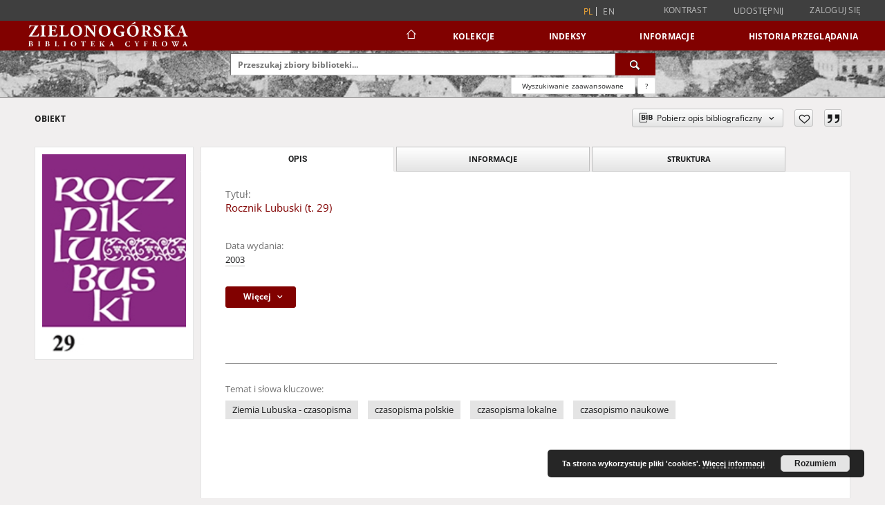

--- FILE ---
content_type: text/html;charset=utf-8
request_url: https://www.zbc.uz.zgora.pl/dlibra/publication/65606
body_size: 78066
content:
<!doctype html>
<html lang="pl">
	<head>
		<script src="https://www.zbc.uz.zgora.pl/style/dlibra/default/js/script-jquery.min.js"></script>

		


<meta charset="utf-8">
<meta http-equiv="X-UA-Compatible" content="IE=edge">
<meta name="viewport" content="width=device-width, initial-scale=1">


<title>Rocznik Lubuski (t. 29) - Zielonogórska Biblioteka Cyfrowa</title>
<meta name="Description" content="Nasza Biblioteka cyfrowa to... Tu uzupełnij opis do metadanych strony głównej, widoczny np. przy udostępnianiu na Facebooku" />

<meta property="og:url"                content="https://www.zbc.uz.zgora.pl/dlibra/publication/65606" />
<meta property="og:type"               content="Object" />
<meta property="og:title"              content="Rocznik Lubuski (t. 29) - Zielonogórska Biblioteka Cyfrowa" />
<meta property="og:description"        content="Nasza Biblioteka cyfrowa to... Tu uzupełnij opis do metadanych strony głównej, widoczny np. przy udostępnianiu na Facebooku" />
<meta property="og:image"              content="https://www.zbc.uz.zgora.pl/image/publication/thumbnail:docmetadata/65606" />

<link rel="icon" type="image/png" href="https://www.zbc.uz.zgora.pl/style/common/img/icons/favicon.png" sizes="16x16" media="(prefers-color-scheme: light)"> 
<link rel="icon" type="image/png" href="https://www.zbc.uz.zgora.pl/style/common/img/icons/favicon-dark.png" sizes="16x16" media="(prefers-color-scheme: dark)"> 
<link rel="apple-touch-icon" href="https://www.zbc.uz.zgora.pl/style/common/img/icons/apple-touch-icon.png">

<link rel="canonical" href="https://www.zbc.uz.zgora.pl/dlibra/publication/65606?language=pl" />

<link rel="stylesheet" href="https://www.zbc.uz.zgora.pl/style/dlibra/default/css/libs.css?20241127155736">
<link rel="stylesheet" href="https://www.zbc.uz.zgora.pl/style/dlibra/default/css/main.css?20241127155736">
<link rel="stylesheet" href="https://www.zbc.uz.zgora.pl/style/dlibra/default/css/colors.css?20241127155736">
<link rel="stylesheet" href="https://www.zbc.uz.zgora.pl/style/dlibra/default/css/custom.css?20241127155736">


	    <link rel="search"  type="application/opensearchdescription+xml" href="https://www.zbc.uz.zgora.pl/DL_pl.xml"  title="DL" />

										<link rel="meta" type="application/rdf+xml" href="https://www.zbc.uz.zgora.pl/dlibra/rdf.xml?type=p&amp;id=65606"/>
	
	<link rel="schema.DC" href="http://purl.org/dc/elements/1.1/" />
	<!--type is "document" for import all tags into zotero-->
	<meta name="DC.type" content="document" />
	<meta name="DC.identifier" content="https://www.zbc.uz.zgora.pl/publication/65606" />
	
						<meta name="DC.date" content="2003" />
											<meta name="DC.subject" content="Ziemia Lubuska - czasopisma" />
					<meta name="DC.subject" content="czasopisma polskie" />
					<meta name="DC.subject" content="czasopisma lokalne" />
					<meta name="DC.subject" content="czasopismo naukowe" />
								<meta name="DC.rights" content="Biblioteka Uniwersytetu Zielonog&oacute;rskiego" />
								<meta name="DC.format" content="application/pdf" />
								<meta name="DC.publisher" content="Zielona G&oacute;ra: Lubuskie Towarzystwo Naukowe" />
								<meta name="DC.language" content="pol" />
								<meta name="DC.issued" content="2003" />
								<meta name="DC.title" content="Rocznik Lubuski (t. 29)" />
								<meta name="DC.relation" content="oai:zbc.uz.zgora.pl:publication:54645" />
			
										<meta name="citation_title" content="Rocznik Lubuski (t. 29)" />
						
							<script async src="https://www.googletagmanager.com/gtag/js?id=UA-138079182-1"></script>
<script>
  window.dataLayer = window.dataLayer || [];
  function gtag(){dataLayer.push(arguments);}
  gtag('js', new Date());

  gtag('config', 'UA-138079182-1');
</script>

			
				</head>

	<body class="">

		
		<div class="container--main">

			<header class="header--main" tabindex="-1">

  <ul class="skip-links list-unstyled">
    <li><a href="#navigationTop" class="inner" tabindex="0">Przejdź do menu głównego</a></li>
        <li><a href="#search-form" class="inner" tabindex="0">Przejdź do wyszukiwarki</a></li>
        <li><a href="#main-content" class="inner" tabindex="0">Przejdź do treści</a></li>
    <li><a href="#footer" tabindex="0">Przejdź do stopki</a></li>
  </ul>

      
            
  
  <div class="container--full">
    <nav class="header--top" id="navigationTop">
      <button class="header__menu-toggle navbar-toggle collapsed visible-xs visible-sm" type="button" data-toggle="collapse" data-target="#navbar-collapse" aria-expanded="false" aria-label="Menu">
        <span class="dlibra-icon-menu"></span>
      </button>
      <ul class="header__list hidden-sm hidden-xs">
									      <li class="header__list-item header__list-item--languages hidden-xs hidden-sm">
      <a class="header__list__link header__list__link--language active" href="/" aria-label="polski">
          pl
      </a>
                        <a class="header__list__link header__list__link--language" href="https://www.zbc.uz.zgora.pl/dlibra/publication/65606?language=en" aria-label="English">en</a>
                                </li>
      <li class="header__languages-item visible-xs visible-sm">
              <a href="https://www.zbc.uz.zgora.pl/dlibra/publication/65606?language=en" class="header__languages__link ">en</a>
              <a href="https://www.zbc.uz.zgora.pl/dlibra/publication/65606?language=pl" class="header__languages__link active">pl</a>
          </li>
  
				        <li class="header__list-item">
          <button class="header__list__link contrast__link" data-contrast="false">
            <span class="dlibra-icon-contrast"></span>
            Kontrast
          </button>
        </li>

        <li class="header__list-item">
          <div class="a2a--header">
            <div class="a2a_kit a2a_kit_size_32 a2a_default_style" data-a2a-url="https://www.zbc.uz.zgora.pl/dlibra/publication/65606?language=pl">
              <a class="a2a_dd header__list__link" href="https://www.addtoany.com/share">Udostępnij</a>
            </div>
            <script>
               var a2a_config = a2a_config || {};
               a2a_config.onclick = 1;
               a2a_config.locale = "pl";
               a2a_config.color_main = "D7E5ED";
               a2a_config.color_border = "9D9D9D";
               a2a_config.color_link_text = "333333";
               a2a_config.color_link_text_hover = "333333";
               a2a_config.color_bg = "d9d9d9";
               a2a_config.icon_color = "#767676";
							 a2a_config.num_services = 6;
							 a2a_config.prioritize = ["facebook", "wykop", "twitter", "pinterest", "email", "gmail"];
            </script>
            <script async src="//static.addtoany.com/menu/page.js"></script>
          </div>
        </li>
        <li class="header__list-item">
                      <a href="https://www.zbc.uz.zgora.pl/dlibra/login?refUrl=aHR0cHM6Ly93d3cuemJjLnV6Lnpnb3JhLnBsL2RsaWJyYS9wdWJsaWNhdGlvbi82NTYwNg" class="header__list__link" >
              Zaloguj się
            </a>
                  </li>
      </ul>
    </nav>
  </div>
  <div class="navbar menu--desktop" role="navigation">
    <div class="container--full">
      <div class="menu__header">
        <a class="menu__logo" href="https://www.zbc.uz.zgora.pl" tabindex="0">
          <img src="https://www.zbc.uz.zgora.pl/style/dlibra/default/img/custom-images/logo.svg
" title="Zielonogórska Biblioteka Cyfrowa" alt="Zielonogórska Biblioteka Cyfrowa"/>
        </a>
      </div>
      <div class="menu__collapse js-menu" id="navbar-collapse">
					<div class="menu__back__container visible-xs visible-sm js-back-container">
					</div>
          <button class="header__menu-toggle--inner navbar-toggle collapsed visible-xs visible-sm js-close" type="button" data-toggle="collapse" data-target="#navbar-collapse" aria-expanded="false" aria-label="Zamknij menu"></button>
          <ul class="header__languages visible-xs visible-sm">
                                <li class="header__list-item header__list-item--languages hidden-xs hidden-sm">
      <a class="header__list__link header__list__link--language active" href="/" aria-label="polski">
          pl
      </a>
                        <a class="header__list__link header__list__link--language" href="https://www.zbc.uz.zgora.pl/dlibra/publication/65606?language=en" aria-label="English">en</a>
                                </li>
      <li class="header__languages-item visible-xs visible-sm">
              <a href="https://www.zbc.uz.zgora.pl/dlibra/publication/65606?language=en" class="header__languages__link ">en</a>
              <a href="https://www.zbc.uz.zgora.pl/dlibra/publication/65606?language=pl" class="header__languages__link active">pl</a>
          </li>
  
                      </ul>
          <div class="header__user visible-xs visible-sm">
                          <a href="https://www.zbc.uz.zgora.pl/dlibra/login" class="header__user__link pull-left">
                Zaloguj się
              </a>
							<a href="" class="header__user__link contrast__link" data-contrast="false">
								<span class="dlibra-icon-contrast"></span>
								Kontrast
							</a>
              <div class="a2a--header header__user__a2a">
		            <div class="a2a_kit a2a_kit_size_32 a2a_default_style">
		              <a class="a2a_dd header__user__link" href="https://www.addtoany.com/share">Udostępnij</a>
		            </div>
		            <script>
		               var a2a_config = a2a_config || {};
		               a2a_config.onclick = 1;
		               a2a_config.locale = "pl";
									 a2a_config.num_services = 6;
									 a2a_config.prioritize = ["facebook", "wykop", "twitter", "pinterest", "email", "gmail"];
		            </script>
		            <script async src="//static.addtoany.com/menu/page.js"></script>
		          </div>
                      </div>
          <button class="menu__back hidden js-back">
            <span class="dlibra-icon-chevron-left"></span>
            Powrót
          </button>
          <ul class="menu__nav nav">
            <li class=" hidden-xs hidden-sm">
                            <a href="https://www.zbc.uz.zgora.pl" class="home" aria-label="Strona główna">
                <span class="dlibra-icon-home"></span>
              </a>
            </li>
                           
  <li class="">
    <a href="#" class="dropdown-toggle hidden-xs hidden-sm js-section-text" data-toggle="dropdown"  data-js-section>
      Kolekcje
    </a>
    <a href="#" class="dropdown-toggle visible-xs visible-sm js-section-text" data-toggle="dropdown"  data-js-section tabindex="-1">
      Kolekcje
    </a>
	    <button class="dlibra-icon-chevron-right visible-xs visible-sm dropdown-toggle dropdown-icon" title="Rozwiń/zwiń listę obiektów" aria-label="Rozwiń/zwiń listę obiektów"></button>
    <ul class="dropdown-menu pull-right">
      <li class="visible-xs visible-sm header__current js-current">
        <span class="dlibra-icon-chevron-right"></span>
      </li>
            	
            	<li>
				<button class="dlibra-icon-circle-plus hidden-xs hidden-sm dropdown-toggle dropdown-icon" title="Rozwiń/zwiń listę obiektów" aria-label="Rozwiń/zwiń listę obiektów">
		</button><a href="https://www.zbc.uz.zgora.pl/dlibra/collectiondescription/68" class="js-section-text">
			Dziedzictwo kulturowe
		</a>
		<button class="dlibra-icon-chevron-right visible-xs visible-sm dropdown-toggle dropdown-icon" title="Rozwiń/zwiń listę obiektów" aria-label="Rozwiń/zwiń listę obiektów"></button>
		<ul class="dropdown-menu">
			<li class="visible-xs visible-sm header__current js-current">
				<span class="dlibra-icon-chevron-right"></span>
			</li>
							<li>
				<a href="https://www.zbc.uz.zgora.pl/dlibra/collectiondescription/364" class="menu__nav--no-dropdown">
			Czasopisma
		</a>
	</li>
							<li>
				<a href="https://www.zbc.uz.zgora.pl/dlibra/collectiondescription/505" class="menu__nav--no-dropdown">
			Dokumenty kartograficzne
		</a>
	</li>
							<li>
				<a href="https://www.zbc.uz.zgora.pl/dlibra/collectiondescription/604" class="menu__nav--no-dropdown">
			Elementarze
		</a>
	</li>
							<li>
				<a href="https://www.zbc.uz.zgora.pl/dlibra/collectiondescription/287" class="menu__nav--no-dropdown">
			Fotografia artystyczna
		</a>
	</li>
							<li>
				<button class="dlibra-icon-circle-plus hidden-xs hidden-sm dropdown-toggle dropdown-icon" title="Rozwiń/zwiń listę obiektów" aria-label="Rozwiń/zwiń listę obiektów">
		</button><a href="https://www.zbc.uz.zgora.pl/dlibra/collectiondescription/345" class="js-section-text">
			Grafika
		</a>
		<button class="dlibra-icon-chevron-right visible-xs visible-sm dropdown-toggle dropdown-icon" title="Rozwiń/zwiń listę obiektów" aria-label="Rozwiń/zwiń listę obiektów"></button>
		<ul class="dropdown-menu">
			<li class="visible-xs visible-sm header__current js-current">
				<span class="dlibra-icon-chevron-right"></span>
			</li>
							<li>
				<a href="https://www.zbc.uz.zgora.pl/dlibra/collectiondescription/346" class="menu__nav--no-dropdown">
			Grafika współczesna polska
		</a>
	</li>
					</ul>
	</li>
							<li>
				<button class="dlibra-icon-circle-plus hidden-xs hidden-sm dropdown-toggle dropdown-icon" title="Rozwiń/zwiń listę obiektów" aria-label="Rozwiń/zwiń listę obiektów">
		</button><a href="https://www.zbc.uz.zgora.pl/dlibra/collectiondescription/484" class="js-section-text">
			Kampanologia
		</a>
		<button class="dlibra-icon-chevron-right visible-xs visible-sm dropdown-toggle dropdown-icon" title="Rozwiń/zwiń listę obiektów" aria-label="Rozwiń/zwiń listę obiektów"></button>
		<ul class="dropdown-menu">
			<li class="visible-xs visible-sm header__current js-current">
				<span class="dlibra-icon-chevron-right"></span>
			</li>
							<li>
				<a href="https://www.zbc.uz.zgora.pl/dlibra/collectiondescription/544" class="menu__nav--no-dropdown">
			Publikacje
		</a>
	</li>
							<li>
				<a href="https://www.zbc.uz.zgora.pl/dlibra/collectiondescription/565" class="menu__nav--no-dropdown">
			Dokumentacja
		</a>
	</li>
					</ul>
	</li>
							<li>
				<a href="https://www.zbc.uz.zgora.pl/dlibra/collectiondescription/664" class="menu__nav--no-dropdown">
			Katalogi
		</a>
	</li>
							<li>
				<a href="https://www.zbc.uz.zgora.pl/dlibra/collectiondescription/524" class="menu__nav--no-dropdown">
			Książki
		</a>
	</li>
							<li>
				<button class="dlibra-icon-circle-plus hidden-xs hidden-sm dropdown-toggle dropdown-icon" title="Rozwiń/zwiń listę obiektów" aria-label="Rozwiń/zwiń listę obiektów">
		</button><a href="https://www.zbc.uz.zgora.pl/dlibra/collectiondescription/348" class="js-section-text">
			Malarstwo
		</a>
		<button class="dlibra-icon-chevron-right visible-xs visible-sm dropdown-toggle dropdown-icon" title="Rozwiń/zwiń listę obiektów" aria-label="Rozwiń/zwiń listę obiektów"></button>
		<ul class="dropdown-menu">
			<li class="visible-xs visible-sm header__current js-current">
				<span class="dlibra-icon-chevron-right"></span>
			</li>
							<li>
				<a href="https://www.zbc.uz.zgora.pl/dlibra/collectiondescription/349" class="menu__nav--no-dropdown">
			Malarstwo współczesne polskie
		</a>
	</li>
					</ul>
	</li>
							<li>
				<a href="https://www.zbc.uz.zgora.pl/dlibra/collectiondescription/584" class="menu__nav--no-dropdown">
			Muzykalia
		</a>
	</li>
							<li>
				<a href="https://www.zbc.uz.zgora.pl/dlibra/collectiondescription/291" class="menu__nav--no-dropdown">
			Plakaty
		</a>
	</li>
							<li>
				<a href="https://www.zbc.uz.zgora.pl/dlibra/collectiondescription/344" class="menu__nav--no-dropdown">
			Reprinty
		</a>
	</li>
							<li>
				<a href="https://www.zbc.uz.zgora.pl/dlibra/collectiondescription/286" class="menu__nav--no-dropdown">
			Rękopisy
		</a>
	</li>
							<li>
				<button class="dlibra-icon-circle-plus hidden-xs hidden-sm dropdown-toggle dropdown-icon" title="Rozwiń/zwiń listę obiektów" aria-label="Rozwiń/zwiń listę obiektów">
		</button><a href="https://www.zbc.uz.zgora.pl/dlibra/collectiondescription/351" class="js-section-text">
			Rysunek
		</a>
		<button class="dlibra-icon-chevron-right visible-xs visible-sm dropdown-toggle dropdown-icon" title="Rozwiń/zwiń listę obiektów" aria-label="Rozwiń/zwiń listę obiektów"></button>
		<ul class="dropdown-menu">
			<li class="visible-xs visible-sm header__current js-current">
				<span class="dlibra-icon-chevron-right"></span>
			</li>
							<li>
				<a href="https://www.zbc.uz.zgora.pl/dlibra/collectiondescription/352" class="menu__nav--no-dropdown">
			Rysunek współczesny polski
		</a>
	</li>
					</ul>
	</li>
							<li>
				<a href="https://www.zbc.uz.zgora.pl/dlibra/collectiondescription/285" class="menu__nav--no-dropdown">
			Starodruki
		</a>
	</li>
							<li>
				<a href="https://www.zbc.uz.zgora.pl/dlibra/collectiondescription/464" class="menu__nav--no-dropdown">
			Wydawnictwa drugiego obiegu
		</a>
	</li>
					</ul>
	</li>
            	<li>
				<button class="dlibra-icon-circle-plus hidden-xs hidden-sm dropdown-toggle dropdown-icon" title="Rozwiń/zwiń listę obiektów" aria-label="Rozwiń/zwiń listę obiektów">
		</button><a href="https://www.zbc.uz.zgora.pl/dlibra/collectiondescription/64" class="js-section-text">
			Nauka i dydaktyka
		</a>
		<button class="dlibra-icon-chevron-right visible-xs visible-sm dropdown-toggle dropdown-icon" title="Rozwiń/zwiń listę obiektów" aria-label="Rozwiń/zwiń listę obiektów"></button>
		<ul class="dropdown-menu">
			<li class="visible-xs visible-sm header__current js-current">
				<span class="dlibra-icon-chevron-right"></span>
			</li>
							<li>
				<a href="https://www.zbc.uz.zgora.pl/dlibra/collectiondescription/302" class="menu__nav--no-dropdown">
			Nauki humanistyczne
		</a>
	</li>
							<li>
				<a href="https://www.zbc.uz.zgora.pl/dlibra/collectiondescription/303" class="menu__nav--no-dropdown">
			Nauki techniczne
		</a>
	</li>
					</ul>
	</li>
            	<li>
				<button class="dlibra-icon-circle-plus hidden-xs hidden-sm dropdown-toggle dropdown-icon" title="Rozwiń/zwiń listę obiektów" aria-label="Rozwiń/zwiń listę obiektów">
		</button><a href="https://www.zbc.uz.zgora.pl/dlibra/collectiondescription/66" class="js-section-text">
			Regionalia
		</a>
		<button class="dlibra-icon-chevron-right visible-xs visible-sm dropdown-toggle dropdown-icon" title="Rozwiń/zwiń listę obiektów" aria-label="Rozwiń/zwiń listę obiektów"></button>
		<ul class="dropdown-menu">
			<li class="visible-xs visible-sm header__current js-current">
				<span class="dlibra-icon-chevron-right"></span>
			</li>
							<li>
				<a href="https://www.zbc.uz.zgora.pl/dlibra/collectiondescription/292" class="menu__nav--no-dropdown">
			Czasopisma regionalne
		</a>
	</li>
							<li>
				<a href="https://www.zbc.uz.zgora.pl/dlibra/collectiondescription/294" class="menu__nav--no-dropdown">
			Dokumenty kartograficzne
		</a>
	</li>
							<li>
				<a href="https://www.zbc.uz.zgora.pl/dlibra/collectiondescription/444" class="menu__nav--no-dropdown">
			Dokumenty Życia Społecznego
		</a>
	</li>
							<li>
				<a href="https://www.zbc.uz.zgora.pl/dlibra/collectiondescription/354" class="menu__nav--no-dropdown">
			Grafika lubuska
		</a>
	</li>
							<li>
				<button class="dlibra-icon-circle-plus hidden-xs hidden-sm dropdown-toggle dropdown-icon" title="Rozwiń/zwiń listę obiektów" aria-label="Rozwiń/zwiń listę obiektów">
		</button><a href="https://www.zbc.uz.zgora.pl/dlibra/collectiondescription/485" class="js-section-text">
			Kampanologia
		</a>
		<button class="dlibra-icon-chevron-right visible-xs visible-sm dropdown-toggle dropdown-icon" title="Rozwiń/zwiń listę obiektów" aria-label="Rozwiń/zwiń listę obiektów"></button>
		<ul class="dropdown-menu">
			<li class="visible-xs visible-sm header__current js-current">
				<span class="dlibra-icon-chevron-right"></span>
			</li>
							<li>
				<a href="https://www.zbc.uz.zgora.pl/dlibra/collectiondescription/545" class="menu__nav--no-dropdown">
			Publikacje
		</a>
	</li>
							<li>
				<a href="https://www.zbc.uz.zgora.pl/dlibra/collectiondescription/566" class="menu__nav--no-dropdown">
			Dokumentacja
		</a>
	</li>
					</ul>
	</li>
							<li>
				<a href="https://www.zbc.uz.zgora.pl/dlibra/collectiondescription/404" class="menu__nav--no-dropdown">
			Książki
		</a>
	</li>
							<li>
				<a href="https://www.zbc.uz.zgora.pl/dlibra/collectiondescription/355" class="menu__nav--no-dropdown">
			Malarstwo lubuskie
		</a>
	</li>
							<li>
				<a href="https://www.zbc.uz.zgora.pl/dlibra/collectiondescription/293" class="menu__nav--no-dropdown">
			Pocztówki
		</a>
	</li>
							<li>
				<a href="https://www.zbc.uz.zgora.pl/dlibra/collectiondescription/324" class="menu__nav--no-dropdown">
			Rękopisy
		</a>
	</li>
							<li>
				<a href="https://www.zbc.uz.zgora.pl/dlibra/collectiondescription/356" class="menu__nav--no-dropdown">
			Rysunek lubuski
		</a>
	</li>
							<li>
				<a href="https://www.zbc.uz.zgora.pl/dlibra/collectiondescription/325" class="menu__nav--no-dropdown">
			Starodruki
		</a>
	</li>
							<li>
				<a href="https://www.zbc.uz.zgora.pl/dlibra/collectiondescription/465" class="menu__nav--no-dropdown">
			Wydawnictwa drugiego obiegu
		</a>
	</li>
					</ul>
	</li>
            	<li>
				<a href="https://www.zbc.uz.zgora.pl/dlibra/collectiondescription/987" class="menu__nav--no-dropdown">
			Archiwum Kresowe
		</a>
	</li>
            	<li>
				<a href="https://www.zbc.uz.zgora.pl/dlibra/collectiondescription/865" class="menu__nav--no-dropdown">
			Gazeta Zielonogórska - Gazeta Lubuska
		</a>
	</li>
            	<li>
				<a href="https://www.zbc.uz.zgora.pl/dlibra/collectiondescription/1514" class="menu__nav--no-dropdown">
			Otwarty Międzynarodowy Konkurs na Rysunek Satyryczny
		</a>
	</li>
            	<li>
				<a href="https://www.zbc.uz.zgora.pl/dlibra/collectiondescription/684" class="menu__nav--no-dropdown">
			Zielonogórska Biblioteka Cyfrowa dla Niewidomych
		</a>
	</li>
          </ul>
  </li>


                           


<li>
	<a href="#" class="dropdown-toggle hidden-xs hidden-sm js-section-text" data-toggle="dropdown" data-js-section >
		Indeksy
	</a>
	<a href="#" class="dropdown-toggle visible-xs visible-sm js-section-text" data-toggle="dropdown" data-js-section  tabindex="-1">
		Indeksy
	</a>
		<button class="dlibra-icon-chevron-right visible-xs visible-sm dropdown-toggle dropdown-icon" title="Rozwiń/zwiń listę obiektów" aria-label="Rozwiń/zwiń listę obiektów"></button>
	<ul class="dropdown-menu pull-right">
		<li class="visible-xs visible-sm header__current js-current">
			<span class="dlibra-icon-chevron-right"></span>
		</li>
					<li title="Instytucja lub osoba odpowiedzialna za zawartość zasobu.">
				<a href="https://www.zbc.uz.zgora.pl/dlibra/indexsearch?rdfName=Creator&amp;ipp=60&amp;p=0" class="menu__nav--no-dropdown">
			Autor
		</a>
	</li>
					<li title="Nazwa zasobu.">
				<a href="https://www.zbc.uz.zgora.pl/dlibra/indexsearch?rdfName=Title&amp;ipp=60&amp;p=0" class="menu__nav--no-dropdown">
			Tytuł
		</a>
	</li>
					<li title="Tematyka zawartości zasobu.">
				<a href="https://www.zbc.uz.zgora.pl/dlibra/indexsearch?rdfName=Subject&amp;ipp=60&amp;p=0" class="menu__nav--no-dropdown">
			Temat i słowa kluczowe
		</a>
	</li>
					<li title="Instytucja lub osoba odpowiedzialna za publikację zasobu.">
				<a href="https://www.zbc.uz.zgora.pl/dlibra/indexsearch?rdfName=Publisher&amp;ipp=60&amp;p=0" class="menu__nav--no-dropdown">
			Wydawca
		</a>
	</li>
			</ul>
</li>


                           	
						<li>
				<a href="#" class="dropdown-toggle hidden-xs hidden-sm js-section-text" data-toggle="dropdown" data-js-section>
					Informacje
				</a>
				<a href="#" class="dropdown-toggle visible-xs visible-sm js-section-text" data-toggle="dropdown" data-js-section tabindex="-1">
					Informacje
				</a>
								<button class="dlibra-icon-chevron-right visible-xs visible-sm dropdown-toggle dropdown-icon" title="Rozwiń/zwiń listę obiektów" aria-label="Rozwiń/zwiń listę obiektów"></button>
					<ul class="dropdown-menu pull-right">

		<li class="visible-xs header__current js-current">
			<span class="dlibra-icon-chevron-right"></span>
		</li>
									<li>
															<a href="http://www.bu.uz.zgora.pl" class="menu__nav--no-dropdown">
							<b>Biblioteka Uniwersytetu Zielonogórskiego</b>
														</a>
				</li>
												<li>
															<a href="http://www.wimbp.zgora.pl" class="menu__nav--no-dropdown">
							<b>Wojewódzka i Miejska Biblioteka Publiczna</b>
														</a>
				</li>
												<li>
															<a href="https://fbc.pionier.net.pl" class="menu__nav--no-dropdown">
							<b>Federacja Bibliotek Cyfrowych</b>
														</a>
				</li>
												<li>
										<a href="https://www.zbc.uz.zgora.pl/dlibra/text?id=participants" class="menu__nav--no-dropdown">
							Uczestnicy Projektu
									</a>
				</li>
												<li>
										<a href="https://www.zbc.uz.zgora.pl/dlibra/text?id=library-desc" class="menu__nav--no-dropdown">
							Opis projektu
									</a>
				</li>
												<li>
										<a href="https://www.zbc.uz.zgora.pl/dlibra/text?id=authors-and-editors" class="menu__nav--no-dropdown">
							Dla autorów i wydawców
									</a>
				</li>
												<li>
										<a href="https://www.zbc.uz.zgora.pl/dlibra/text?id=faq" class="menu__nav--no-dropdown">
							Najczęściej zadawane pytania
									</a>
				</li>
												<li>
										<a href="https://www.zbc.uz.zgora.pl/dlibra/text?id=tech-info" class="menu__nav--no-dropdown">
							Informacje techniczne
									</a>
				</li>
												<li>
															<a href="https://www.zbc.uz.zgora.pl/dlibra/contact" class="menu__nav--no-dropdown">
							Kontakt
														</a>
				</li>
												<li>
															<a href="https://www.zbc.uz.zgora.pl/dlibra/pubstats" class="menu__nav--no-dropdown">
							Statystyki
														</a>
				</li>
												<li>
															<a href="https://www.zbc.uz.zgora.pl/dlibra/text?id=about-dlibra" class="menu__nav--no-dropdown">
							Oprogramowanie dLibra
														</a>
				</li>
												<li>
															<a href="https://www.zbc.uz.zgora.pl/dlibra/text?id=polityka" class="menu__nav--no-dropdown">
							Polityka prywatności
														</a>
				</li>
												<li>
															<a href="https://www.zbc.uz.zgora.pl/dlibra/text?id=rss" class="menu__nav--no-dropdown">
							Kanały RSS
														</a>
				</li>
						</ul>
				</li>
			



                           <li>
    <button class="dlibra-icon-chevron-right visible-xs visible-sm dropdown-toggle dropdown-icon" title="Rozwiń/zwiń listę obiektów" aria-label="Rozwiń/zwiń listę obiektów"></button>
  <a href="#" class="dropdown-toggle hidden-xs hidden-sm js-section-text" data-toggle="dropdown" data-js-section>
    Historia przeglądania
  </a>
  <a href="#" class="dropdown-toggle visible-xs visible-sm js-section-text" data-toggle="dropdown" data-js-section tabindex="-1">
    Historia przeglądania
  </a>
	<ul class="dropdown-menu pull-right lastviewed">
    <li class="visible-xs visible-sm header__current js-current">
      <span class="dlibra-icon-chevron-right"></span>
    </li>
    <li>
      <a href="#" class="dropdown-toggle js-section-text" data-toggle="dropdown">
        Obiekty
      </a>
      <button class="dlibra-icon-chevron-right visible-xs visible-sm dropdown-toggle dropdown-icon" title="Rozwiń/zwiń listę obiektów" aria-label="Rozwiń/zwiń listę obiektów"></button>
      <ul class="dropdown-menu pull-right">
        <li class="visible-xs visible-sm header__current js-current">
          <span class="dlibra-icon-chevron-right"></span>
        </li>
		          </ul>
    </li>
    <li>
      <a href="#" class="dropdown-toggle js-section-text" data-toggle="dropdown">
        Kolekcje
      </a>
      <button class="dlibra-icon-chevron-right visible-xs visible-sm dropdown-toggle dropdown-icon" title="Rozwiń/zwiń listę obiektów" aria-label="Rozwiń/zwiń listę obiektów"></button>
      <ul class="dropdown-menu pull-right">
  			<li class="visible-xs visible-sm header__current js-current">
  				<span class="dlibra-icon-chevron-right"></span>
  			</li>
		          </ul>
    </li>
  </ul>
</li>


                      </ul>
          <div class="menu__more hidden js-more">
            <span class="dlibra-icon-chevron-long-down"></span>
          </div>
      </div>
    </div>
  </div>
</header>

							
<section id="search-form">
	<div class="container--full">
		<div class="header__search--subpage parallax-window"
>
			<div class="search__box--subpage">
									<h2 class="search__box--subpage__header" hidden><strong>Zielonogórska Biblioteka Cyfrowa</strong>  udostępnia 65 391 obiektów cyfrowych</h2>
								<form class="search__box--subpage__form" method="get" action="https://www.zbc.uz.zgora.pl/dlibra/results">
					<label class="hidden-access" for="searchInput" title="Pole wyszukiwania">Pole wyszukiwania</label>
					<input class="search__box--subpage__input" id="searchInput" name="q" placeholder="Przeszukaj zbiory biblioteki..." required type="text"  maxlength="2001" aria-required="true">
					<input name="action" value="SimpleSearchAction" type="hidden">
					<input name="type" value="-6" type="hidden">
					<input name="p" value="0" type="hidden">
					
										<button class="search__box--subpage__submit" type="submit" title="Wyszukaj" aria-label="Wyszukaj">
						<span class="dlibra-icon-search"></span>
					</button>
				</form>

				<div class="search__box--subpage__advanced-container">
					<a href="https://www.zbc.uz.zgora.pl/dlibra/advsearch"
							class="search__box--subpage__advanced"
							aria-label="Wyszukiwanie zaawansowane"
							data-advanced-search>
							Wyszukiwanie zaawansowane					</a>

					<a href="https://www.zbc.uz.zgora.pl/dlibra/text?id=text-query-format" class="search__box--subpage__advanced-about" aria-label="Jak poprawnie formułować zapytania?">
						<span>?</span>
					</a>
				</div>
				<div class="clearfix"></div>
			</div>
					</div>
	</div>
</section>

			
			<div id="main-content" class="anchor"></div>

			
												
<section>
	<div id="publicationComponentData" data-homepageUrl="https://www.zbc.uz.zgora.pl" data-servletName="/dlibra"
		data-isUserLoggedIn="false" data-editionId="" data-publicationId="65606"
		data-permReqSuccessMsg="Prośba wysłana"
		data-permReqErrorMsg="Wysłanie prośby nie powiodło się"
		data-permReqWrongEmailMsg="Nieprawidłowy email"
		data-permReqEmptyReasonMsg="Wiadomość jest pusta"
		data-youHaveToBeLoggedMsg="Musisz być zalogowany"
		data-favoritesAddedMsg="Dodano do ulubionych."
		data-favoritesDeletedMsg="Usunięto z ulubionych"
		data-favoritesErrorMsg="Błąd podczas dodawania do ulubionych">
	</div>

		
	

			<div class="container--page container--component-object-container">
		<div class="object">
			<div class="object__box--top">
				<h1 class="object__header">Obiekt</h1>
				<div class="object__header-buttons">
					<div class="dropdown object__dropdown">
						<button class="object__dropdown-bib-button dropdown-toggle" type="button" data-toggle="dropdown">
							<span class="dlibra-icon-bib object__dropdown-bib-add"></span>
							<span class="hidden-xs">Pobierz opis bibliograficzny</span>
							<span class="dlibra-icon-chevron-down"></span>
						</button>
						<ul class="object__dropdown-bib dropdown-menu pull-right">
							<li>
								<a download="65606.ris" href="https://www.zbc.uz.zgora.pl/dlibra/dlibra.ris?type=p&amp;id=65606">
									ris
								</a>
							</li>
							<li>
								<a download="65606.bib" href="https://www.zbc.uz.zgora.pl/dlibra/dlibra.bib?type=p&amp;id=65606">
									BibTeX
								</a>
							</li>
						</ul>
					</div>
										<button type="button" class="object__button-fav  js-add-fav-object"
						title="Dodaj do ulubionych" aria-label="Dodaj do ulubionych"
						data-addToFav="Dodaj do ulubionych"
						data-deleteFromFav="Usuń z ulubionych"
						data-text-swap=' Usuń z ulubionych'
							data-text-original=' Dodaj do ulubionych'
						data-ajaxurl="https://www.zbc.uz.zgora.pl/dlibra/ajax.xml"
						data-ajaxparams="wid=Actions&amp;pageId=publication&amp;actionId=AddToFavouriteAction&amp;pid=65606"
						data-addedtofavlab="Dodano do ulubionych."
						data-removedfromfavlab="Usunięto z ulubionych"
						data-onlylogged="Musisz się zalogować"
						data-error="Wystąpił błąd podczas dodawania do ulubionych"
					>
						<span class="dlibra-icon-heart"></span>
					</button>
											<button type="button" class="citations__btn citations__show"
								data-ajaxurl="https://www.zbc.uz.zgora.pl/dlibra/citations.json"
								data-ajaxparams="pid=65606"
								title="Cytowanie">
							<span class="dlibra-icon-citation"></span>
						</button>
														</div>

				<div class="settings__error js-settings-errors">
										<div class="settings__success js-settings-success" style="display: none;">
						<span>Zaktualizowano subskrypcję.</span>
						<button class="settings__error-close js-error-close" title="Zamknij okno dialogowe informacji" aria-label="Zamknij okno dialogowe informacji"></button>
					</div>
					<div class="settings__error-item js-settings-error" style="display: none;" tabindex="-1">
						<span>Błąd podczas zmiany subskrypcji.</span>
						<button class="settings__error-close js-error-close" title="Zamknij okno dialogowe informacji" aria-label="Zamknij okno dialogowe informacji"></button>
					</div>
					<div id="request_sent" class="settings__success" style="display: none;">
						<span>Prośba o dostęp wysłana pomyślnie.</span>
						<button class="settings__error-close js-error-close" title="Zamknij okno dialogowe informacji" aria-label="Zamknij okno dialogowe informacji"></button>
					</div>
				</div>
			</div>
			<div class="object__box--left">
				<div class="object__image">
										
																		<img src="https://www.zbc.uz.zgora.pl/image/publication/thumbnail:docmetadata/65606" class="img-responsive" alt=""/>
															</div>

				
				<div class="object__download">
									</div>
								</div>
							<div class="object__box--right">
				<ul class="nav nav-tabs object__tabs" role="tablist">
					<li class="tab__item" role="presentation">
					<a href="#description" aria-controls="description" role="tab" data-toggle="tab" class="tab__item--description">Opis</a>
					</li>
					<li class="tab__item" role="presentation">
					<a href="#info" aria-controls="info" role="tab" data-toggle="tab" class="tab__item--info">Informacje</a>
					</li>
										<li class="tab__item" role="presentation">
						<a href="#structure" aria-controls="structure" role="tab" data-toggle="tab" class="tab__item--structure">Struktura</a>
					</li>
														</ul>
				<div class="tab-content">
					<div class="tab-content__heading">
						<h2 class="object__title">
															<span class="object__subheader">Tytuł:</span>
								<span class="dlibra-icon-circle-locked"></span>
																																		Rocznik Lubuski (t. 29)
																						
						</h2>
					</div>

					<!-- first tab start -->
					<div role="tabpanel" class="tab-pane object__pane" id="description">
						<div class="tab-content__container">
							<div class="desc__info">
																																<h3 class="object__subheader">				Data wydania:
		</h3>
		<p class="object__desc">
						
																			<a href="https://www.zbc.uz.zgora.pl//dlibra/metadatasearch?action=AdvancedSearchAction&amp;type=-3&amp;val1=Date:%222003%22"
					>
					2003</a>
					      		</p>
	
																		</div>

															<button class="object__more" type="button" data-toggle="collapse" data-target="#moreInfo" data-object-more="Więcej" data-object-less="Mniej">
									<span class="text">Więcej</span>
									<span class="icon dlibra-icon-chevron-down"></span>
								</button>
								<div id="moreInfo" class="collapse desc__more-info">
																										<h3 class="object__subheader">				Wydawca:
		</h3>
		<p class="object__desc">
						
																			<a href="https://www.zbc.uz.zgora.pl//dlibra/metadatasearch?action=AdvancedSearchAction&amp;type=-3&amp;val1=Publisher:%22Zielona+G%C3%B3ra%5C:+Lubuskie+Towarzystwo+Naukowe%22"
					>
					Zielona G&oacute;ra: Lubuskie Towarzystwo Naukowe</a>
					      		</p>
	
																													<h3 class="object__subheader">				Format:
		</h3>
		<p class="object__desc">
						
																			<a href="https://www.zbc.uz.zgora.pl//dlibra/metadatasearch?action=AdvancedSearchAction&amp;type=-3&amp;val1=Format:%22application%5C%2Fpdf%22"
					>
					application/pdf</a>
					      		</p>
	
																													<h3 class="object__subheader">				Jezyk:
		</h3>
		<p class="object__desc">
						
																			<a href="https://www.zbc.uz.zgora.pl//dlibra/metadatasearch?action=AdvancedSearchAction&amp;type=-3&amp;val1=Language:%22pol%22"
					>
					pol</a>
					      		</p>
	
																													<h3 class="object__subheader">				Prawa do dysponowania publikacją:
		</h3>
		<p class="object__desc">
						
																			<a href="https://www.zbc.uz.zgora.pl//dlibra/metadatasearch?action=AdvancedSearchAction&amp;type=-3&amp;val1=Rights:%22Biblioteka+Uniwersytetu+Zielonog%C3%B3rskiego%22"
					>
					Biblioteka Uniwersytetu Zielonog&oacute;rskiego</a>
					      		</p>
	
																					<div class="exlibris__container">
																			</div>
								</div>
								<div class="clearfix"></div>
							
							<div class="tab-content__footer">
																	<h3 class="object__subheader">Temat i słowa kluczowe:</h3>
																																			<a class="object__keyword" href="https://www.zbc.uz.zgora.pl/dlibra/metadatasearch?action=AdvancedSearchAction&amp;type=-3&amp;val1=Subject:%22Ziemia+Lubuska+%5C-+czasopisma%22">
											Ziemia Lubuska - czasopisma
										</a>
																			<a class="object__keyword" href="https://www.zbc.uz.zgora.pl/dlibra/metadatasearch?action=AdvancedSearchAction&amp;type=-3&amp;val1=Subject:%22czasopisma+polskie%22">
											czasopisma polskie
										</a>
																			<a class="object__keyword" href="https://www.zbc.uz.zgora.pl/dlibra/metadatasearch?action=AdvancedSearchAction&amp;type=-3&amp;val1=Subject:%22czasopisma+lokalne%22">
											czasopisma lokalne
										</a>
																			<a class="object__keyword" href="https://www.zbc.uz.zgora.pl/dlibra/metadatasearch?action=AdvancedSearchAction&amp;type=-3&amp;val1=Subject:%22czasopismo+naukowe%22">
											czasopismo naukowe
										</a>
																								</div>
						</div>
					</div>
					<!-- first tab end -->

					<!-- second tab start -->
					<div role="tabpanel" class="tab-pane fade object__pane" id="info">
						<div class="tab-content__container">
							<div class="desc__info">
								<h3 class="object__subheader">Kolekcje, do których przypisany jest obiekt:</h3>
								<ul class="tab-content__collection-list">
																														<li class="tab-content__collection-list-item">
																									<a class="tab-content__collection-link"  href="https://www.zbc.uz.zgora.pl/dlibra/collectiondescription/1">
														Zielonog&oacute;rska Biblioteka Cyfrowa
													</a>
																											>
																																						<a class="tab-content__collection-link"  href="https://www.zbc.uz.zgora.pl/dlibra/collectiondescription/748">
														Repozytorium
													</a>
																											>
																																						<a class="tab-content__collection-link"  href="https://www.zbc.uz.zgora.pl/dlibra/collectiondescription/845">
														Jednostki organizacyjne
													</a>
																											>
																																						<a class="tab-content__collection-link"  href="https://www.zbc.uz.zgora.pl/dlibra/collectiondescription/857">
														Wydział Nauk Społecznych
													</a>
																																				</li>
																					<li class="tab-content__collection-list-item">
																									<a class="tab-content__collection-link"  href="https://www.zbc.uz.zgora.pl/dlibra/collectiondescription/1">
														Zielonog&oacute;rska Biblioteka Cyfrowa
													</a>
																											>
																																						<a class="tab-content__collection-link"  href="https://www.zbc.uz.zgora.pl/dlibra/collectiondescription/748">
														Repozytorium
													</a>
																											>
																																						<a class="tab-content__collection-link"  href="https://www.zbc.uz.zgora.pl/dlibra/collectiondescription/905">
														Czasopisma naukowe i serie wydawnicze UZ
													</a>
																											>
																																						<a class="tab-content__collection-link"  href="https://www.zbc.uz.zgora.pl/dlibra/collectiondescription/988">
														Rocznik Lubuski
													</a>
																																				</li>
																											</ul>

								<h3 class="object__subheader">
									Data ostatniej modyfikacji:
								</h3>
								<p class="object__desc">
																		12 maj 2025
																	</p>

								
								<h3 class="object__subheader">Wszystkie dostępne wersje tego obiektu:</h3>
								<p class="object__desc">
									<a href="https://www.zbc.uz.zgora.pl/publication/65606">https://www.zbc.uz.zgora.pl/publication/65606</a>
								</p>

								<h3 class="object__subheader">Wyświetl opis w formacie RDF:</h3>
								<p class="object__desc">
									<a class="object__button-link" href="https://www.zbc.uz.zgora.pl/dlibra/rdf.xml?type=p&amp;id=65606" target="_blank">
										RDF
									</a>
								</p>

																<div class="tab-content__footer"></div>
							</div>
						</div>
					</div>
					<!-- second tab end -->

					<!-- third tab start -->
					<div role="tabpanel" class="tab-pane fade object__pane" id="structure">
						<ul class="tab-content__tree-list">
										<li class="tab-content__tree-list-item">
			
	<div class="tab-content__tree-fake-list-item ">
				<a class="tab-content__tree-link "
				href="https://www.zbc.uz.zgora.pl/dlibra/publication/54645#structure" aria-label="Przejdź do opisu obiektu">
			<span class="dlibra-icon-circle-chevron-right"></span>
			Rocznik Lubuski
		</a>
	</div>

			<ul class="tab-content__tree-sublist">
										<li class="tab-content__tree-list-item">
			
	<div class="tab-content__tree-fake-list-item ">
				<a class="tab-content__tree-link "
				href="https://www.zbc.uz.zgora.pl/dlibra/publication/92768#structure" aria-label="Przejdź do opisu obiektu">
			<span class="dlibra-icon-circle-chevron-right"></span>
			Rocznik Lubuski (t. 50)
		</a>
	</div>

			<ul class="tab-content__tree-sublist">
						</ul>
		</li>
											<li class="tab-content__tree-list-item">
			
	<div class="tab-content__tree-fake-list-item ">
				<a class="tab-content__tree-link "
				href="https://www.zbc.uz.zgora.pl/dlibra/publication/89648#structure" aria-label="Przejdź do opisu obiektu">
			<span class="dlibra-icon-circle-chevron-right"></span>
			Rocznik Lubuski (t. 49)
		</a>
	</div>

			<ul class="tab-content__tree-sublist">
						</ul>
		</li>
											<li class="tab-content__tree-list-item">
			
	<div class="tab-content__tree-fake-list-item ">
				<a class="tab-content__tree-link "
				href="https://www.zbc.uz.zgora.pl/dlibra/publication/89568#structure" aria-label="Przejdź do opisu obiektu">
			<span class="dlibra-icon-circle-chevron-right"></span>
			Rocznik Lubuski (t. 48)
		</a>
	</div>

			<ul class="tab-content__tree-sublist">
						</ul>
		</li>
											<li class="tab-content__tree-list-item">
			
	<div class="tab-content__tree-fake-list-item ">
				<a class="tab-content__tree-link "
				href="https://www.zbc.uz.zgora.pl/dlibra/publication/89508#structure" aria-label="Przejdź do opisu obiektu">
			<span class="dlibra-icon-circle-chevron-right"></span>
			Rocznik Lubuski (t. 47)
		</a>
	</div>

			<ul class="tab-content__tree-sublist">
						</ul>
		</li>
											<li class="tab-content__tree-list-item">
			
	<div class="tab-content__tree-fake-list-item ">
				<a class="tab-content__tree-link "
				href="https://www.zbc.uz.zgora.pl/dlibra/publication/89394#structure" aria-label="Przejdź do opisu obiektu">
			<span class="dlibra-icon-circle-chevron-right"></span>
			Rocznik Lubuski (t. 46)
		</a>
	</div>

			<ul class="tab-content__tree-sublist">
						</ul>
		</li>
											<li class="tab-content__tree-list-item">
			
	<div class="tab-content__tree-fake-list-item ">
				<a class="tab-content__tree-link "
				href="https://www.zbc.uz.zgora.pl/dlibra/publication/89337#structure" aria-label="Przejdź do opisu obiektu">
			<span class="dlibra-icon-circle-chevron-right"></span>
			Rocznik Lubuski (t. 45)
		</a>
	</div>

			<ul class="tab-content__tree-sublist">
						</ul>
		</li>
											<li class="tab-content__tree-list-item">
			
	<div class="tab-content__tree-fake-list-item ">
				<a class="tab-content__tree-link "
				href="https://www.zbc.uz.zgora.pl/dlibra/publication/89177#structure" aria-label="Przejdź do opisu obiektu">
			<span class="dlibra-icon-circle-chevron-right"></span>
			Rocznik Lubuski (t. 44)
		</a>
	</div>

			<ul class="tab-content__tree-sublist">
						</ul>
		</li>
											<li class="tab-content__tree-list-item">
			
	<div class="tab-content__tree-fake-list-item ">
				<a class="tab-content__tree-link "
				href="https://www.zbc.uz.zgora.pl/dlibra/publication/89139#structure" aria-label="Przejdź do opisu obiektu">
			<span class="dlibra-icon-circle-chevron-right"></span>
			Rocznik Lubuski (t. 43)
		</a>
	</div>

			<ul class="tab-content__tree-sublist">
						</ul>
		</li>
											<li class="tab-content__tree-list-item">
			
	<div class="tab-content__tree-fake-list-item ">
				<a class="tab-content__tree-link "
				href="https://www.zbc.uz.zgora.pl/dlibra/publication/89062#structure" aria-label="Przejdź do opisu obiektu">
			<span class="dlibra-icon-circle-chevron-right"></span>
			Rocznik Lubuski (t. 42)
		</a>
	</div>

			<ul class="tab-content__tree-sublist">
						</ul>
		</li>
											<li class="tab-content__tree-list-item">
			
	<div class="tab-content__tree-fake-list-item ">
				<a class="tab-content__tree-link "
				href="https://www.zbc.uz.zgora.pl/dlibra/publication/89748#structure" aria-label="Przejdź do opisu obiektu">
			<span class="dlibra-icon-circle-chevron-right"></span>
			Rocznik Lubuski (t. 41)
		</a>
	</div>

			<ul class="tab-content__tree-sublist">
						</ul>
		</li>
											<li class="tab-content__tree-list-item">
			
	<div class="tab-content__tree-fake-list-item ">
				<a class="tab-content__tree-link "
				href="https://www.zbc.uz.zgora.pl/dlibra/publication/89888#structure" aria-label="Przejdź do opisu obiektu">
			<span class="dlibra-icon-circle-chevron-right"></span>
			Rocznik Lubuski (t. 40)
		</a>
	</div>

			<ul class="tab-content__tree-sublist">
						</ul>
		</li>
											<li class="tab-content__tree-list-item">
			
	<div class="tab-content__tree-fake-list-item ">
				<a class="tab-content__tree-link "
				href="https://www.zbc.uz.zgora.pl/dlibra/publication/95509#structure" aria-label="Przejdź do opisu obiektu">
			<span class="dlibra-icon-circle-chevron-right"></span>
			Rocznik Lubuski (t. 39)
		</a>
	</div>

			<ul class="tab-content__tree-sublist">
						</ul>
		</li>
											<li class="tab-content__tree-list-item">
			
	<div class="tab-content__tree-fake-list-item ">
				<a class="tab-content__tree-link "
				href="https://www.zbc.uz.zgora.pl/dlibra/publication/94908#structure" aria-label="Przejdź do opisu obiektu">
			<span class="dlibra-icon-circle-chevron-right"></span>
			Rocznik Lubuski (t. 38)
		</a>
	</div>

			<ul class="tab-content__tree-sublist">
						</ul>
		</li>
											<li class="tab-content__tree-list-item">
			
	<div class="tab-content__tree-fake-list-item ">
				<a class="tab-content__tree-link "
				href="https://www.zbc.uz.zgora.pl/dlibra/publication/94215#structure" aria-label="Przejdź do opisu obiektu">
			<span class="dlibra-icon-circle-chevron-right"></span>
			Rocznik Lubuski (t. 37)
		</a>
	</div>

			<ul class="tab-content__tree-sublist">
						</ul>
		</li>
											<li class="tab-content__tree-list-item">
			
	<div class="tab-content__tree-fake-list-item ">
				<a class="tab-content__tree-link "
				href="https://www.zbc.uz.zgora.pl/dlibra/publication/94009#structure" aria-label="Przejdź do opisu obiektu">
			<span class="dlibra-icon-circle-chevron-right"></span>
			Rocznik Lubuski (t. 36)
		</a>
	</div>

			<ul class="tab-content__tree-sublist">
						</ul>
		</li>
											<li class="tab-content__tree-list-item">
			
	<div class="tab-content__tree-fake-list-item ">
				<a class="tab-content__tree-link "
				href="https://www.zbc.uz.zgora.pl/dlibra/publication/93829#structure" aria-label="Przejdź do opisu obiektu">
			<span class="dlibra-icon-circle-chevron-right"></span>
			Rocznik Lubuski (t. 35)
		</a>
	</div>

			<ul class="tab-content__tree-sublist">
						</ul>
		</li>
											<li class="tab-content__tree-list-item">
			
	<div class="tab-content__tree-fake-list-item ">
				<a class="tab-content__tree-link "
				href="https://www.zbc.uz.zgora.pl/dlibra/publication/76862#structure" aria-label="Przejdź do opisu obiektu">
			<span class="dlibra-icon-circle-chevron-right"></span>
			Rocznik Lubuski (t. 34)
		</a>
	</div>

			<ul class="tab-content__tree-sublist">
						</ul>
		</li>
											<li class="tab-content__tree-list-item">
			
	<div class="tab-content__tree-fake-list-item ">
				<a class="tab-content__tree-link "
				href="https://www.zbc.uz.zgora.pl/dlibra/publication/67130#structure" aria-label="Przejdź do opisu obiektu">
			<span class="dlibra-icon-circle-chevron-right"></span>
			Rocznik Lubuski (t. 33)
		</a>
	</div>

			<ul class="tab-content__tree-sublist">
						</ul>
		</li>
											<li class="tab-content__tree-list-item">
			
	<div class="tab-content__tree-fake-list-item ">
				<a class="tab-content__tree-link "
				href="https://www.zbc.uz.zgora.pl/dlibra/publication/66317#structure" aria-label="Przejdź do opisu obiektu">
			<span class="dlibra-icon-circle-chevron-right"></span>
			Rocznik Lubuski (t. 32)
		</a>
	</div>

			<ul class="tab-content__tree-sublist">
						</ul>
		</li>
											<li class="tab-content__tree-list-item">
			
	<div class="tab-content__tree-fake-list-item ">
				<a class="tab-content__tree-link "
				href="https://www.zbc.uz.zgora.pl/dlibra/publication/65952#structure" aria-label="Przejdź do opisu obiektu">
			<span class="dlibra-icon-circle-chevron-right"></span>
			Rocznik Lubuski (t. 31)
		</a>
	</div>

			<ul class="tab-content__tree-sublist">
						</ul>
		</li>
											<li class="tab-content__tree-list-item">
			
	<div class="tab-content__tree-fake-list-item ">
				<a class="tab-content__tree-link "
				href="https://www.zbc.uz.zgora.pl/dlibra/publication/65645#structure" aria-label="Przejdź do opisu obiektu">
			<span class="dlibra-icon-circle-chevron-right"></span>
			Rocznik Lubuski (t. 30)
		</a>
	</div>

			<ul class="tab-content__tree-sublist">
						</ul>
		</li>
											<li class="tab-content__tree-list-item">
			
	<div class="tab-content__tree-fake-list-item active">
				<a class="tab-content__tree-link active"
				href="https://www.zbc.uz.zgora.pl/dlibra/publication/65606#structure" aria-label="Przejdź do opisu obiektu">
			<span class="dlibra-icon-circle-chevron-right"></span>
			Rocznik Lubuski (t. 29)
		</a>
	</div>

			<ul class="tab-content__tree-sublist">
										<li class="tab-content__tree-list-item">
			
	<div class="tab-content__tree-fake-list-item ">
				<a class="tab-content__tree-link "
				href="https://www.zbc.uz.zgora.pl/dlibra/publication/65607#structure" aria-label="Przejdź do opisu obiektu">
			<span class="dlibra-icon-circle-chevron-right"></span>
			Rocznik Lubuski (t. 29, cz. 1): Wartości i interesy a społeczeństwo obywatelskie
		</a>
	</div>

			<ul class="tab-content__tree-sublist">
						</ul>
		</li>
											<li class="tab-content__tree-list-item">
			
	<div class="tab-content__tree-fake-list-item ">
				<a class="tab-content__tree-link "
				href="https://www.zbc.uz.zgora.pl/dlibra/publication/65628#structure" aria-label="Przejdź do opisu obiektu">
			<span class="dlibra-icon-circle-chevron-right"></span>
			Rocznik Lubuski (t. 29, cz. 2): Dziecko w codzienności szkolnej
		</a>
	</div>

			<ul class="tab-content__tree-sublist">
						</ul>
		</li>
							</ul>
		</li>
											<li class="tab-content__tree-list-item">
			
	<div class="tab-content__tree-fake-list-item ">
				<a class="tab-content__tree-link "
				href="https://www.zbc.uz.zgora.pl/dlibra/publication/64845#structure" aria-label="Przejdź do opisu obiektu">
			<span class="dlibra-icon-circle-chevron-right"></span>
			Rocznik Lubuski (t. 28)
		</a>
	</div>

			<ul class="tab-content__tree-sublist">
						</ul>
		</li>
											<li class="tab-content__tree-list-item">
			
	<div class="tab-content__tree-fake-list-item ">
				<a class="tab-content__tree-link "
				href="https://www.zbc.uz.zgora.pl/dlibra/publication/64178#structure" aria-label="Przejdź do opisu obiektu">
			<span class="dlibra-icon-circle-chevron-right"></span>
			Rocznik Lubuski (t. 27)
		</a>
	</div>

			<ul class="tab-content__tree-sublist">
						</ul>
		</li>
											<li class="tab-content__tree-list-item">
			
	<div class="tab-content__tree-fake-list-item ">
				<a class="tab-content__tree-link "
				href="https://www.zbc.uz.zgora.pl/dlibra/publication/62376#structure" aria-label="Przejdź do opisu obiektu">
			<span class="dlibra-icon-circle-chevron-right"></span>
			Rocznik Lubuski (t. 26)
		</a>
	</div>

			<ul class="tab-content__tree-sublist">
						</ul>
		</li>
											<li class="tab-content__tree-list-item">
			
	<div class="tab-content__tree-fake-list-item ">
				<a class="tab-content__tree-link "
				href="https://www.zbc.uz.zgora.pl/dlibra/publication/62346#structure" aria-label="Przejdź do opisu obiektu">
			<span class="dlibra-icon-circle-chevron-right"></span>
			Rocznik Lubuski (t. 25): Przeszłość i teraźniejszość pogranicza lubuskiego
		</a>
	</div>

			<ul class="tab-content__tree-sublist">
						</ul>
		</li>
											<li class="tab-content__tree-list-item">
			
	<div class="tab-content__tree-fake-list-item ">
				<a class="tab-content__tree-link "
				href="https://www.zbc.uz.zgora.pl/dlibra/publication/62261#structure" aria-label="Przejdź do opisu obiektu">
			<span class="dlibra-icon-circle-chevron-right"></span>
			Rocznik Lubuski (t. 24)
		</a>
	</div>

			<ul class="tab-content__tree-sublist">
						</ul>
		</li>
											<li class="tab-content__tree-list-item">
			
	<div class="tab-content__tree-fake-list-item ">
				<a class="tab-content__tree-link "
				href="https://www.zbc.uz.zgora.pl/dlibra/publication/62221#structure" aria-label="Przejdź do opisu obiektu">
			<span class="dlibra-icon-circle-chevron-right"></span>
			Rocznik Lubuski (t. 23)
		</a>
	</div>

			<ul class="tab-content__tree-sublist">
						</ul>
		</li>
											<li class="tab-content__tree-list-item">
			
	<div class="tab-content__tree-fake-list-item ">
				<a class="tab-content__tree-link "
				href="https://www.zbc.uz.zgora.pl/dlibra/publication/62169#structure" aria-label="Przejdź do opisu obiektu">
			<span class="dlibra-icon-circle-chevron-right"></span>
			Rocznik Lubuski (t. 22)
		</a>
	</div>

			<ul class="tab-content__tree-sublist">
						</ul>
		</li>
											<li class="tab-content__tree-list-item">
			
	<div class="tab-content__tree-fake-list-item ">
				<a class="tab-content__tree-link "
				href="https://www.zbc.uz.zgora.pl/dlibra/publication/62149#structure" aria-label="Przejdź do opisu obiektu">
			<span class="dlibra-icon-circle-chevron-right"></span>
			Rocznik Lubuski (t. 21): Społeczne postawy młodzieży miast przygranicznych
		</a>
	</div>

			<ul class="tab-content__tree-sublist">
						</ul>
		</li>
											<li class="tab-content__tree-list-item">
			
	<div class="tab-content__tree-fake-list-item ">
				<a class="tab-content__tree-link "
				href="https://www.zbc.uz.zgora.pl/dlibra/publication/62140#structure" aria-label="Przejdź do opisu obiektu">
			<span class="dlibra-icon-circle-chevron-right"></span>
			Rocznik Lubuski (t. 20): wydanie specjalne: Lubuskie Towarzystwo Naukowe 1964-1994. Informacje, refleksje, zamierzenia.
		</a>
	</div>

			<ul class="tab-content__tree-sublist">
						</ul>
		</li>
											<li class="tab-content__tree-list-item">
			
	<div class="tab-content__tree-fake-list-item ">
				<a class="tab-content__tree-link "
				href="https://www.zbc.uz.zgora.pl/dlibra/publication/62127#structure" aria-label="Przejdź do opisu obiektu">
			<span class="dlibra-icon-circle-chevron-right"></span>
			Rocznik Lubuski (t. 19): Ziemie Zachodnie w okresie i zasięgu Powstania Kościuszkowskiego
		</a>
	</div>

			<ul class="tab-content__tree-sublist">
						</ul>
		</li>
											<li class="tab-content__tree-list-item">
			
	<div class="tab-content__tree-fake-list-item ">
				<a class="tab-content__tree-link "
				href="https://www.zbc.uz.zgora.pl/dlibra/publication/62074#structure" aria-label="Przejdź do opisu obiektu">
			<span class="dlibra-icon-circle-chevron-right"></span>
			Rocznik Lubuski (t. 18): Polacy - Niemcy: idea dobrego sąsiedztwa
		</a>
	</div>

			<ul class="tab-content__tree-sublist">
						</ul>
		</li>
											<li class="tab-content__tree-list-item">
			
	<div class="tab-content__tree-fake-list-item ">
				<a class="tab-content__tree-link "
				href="https://www.zbc.uz.zgora.pl/dlibra/publication/62058#structure" aria-label="Przejdź do opisu obiektu">
			<span class="dlibra-icon-circle-chevron-right"></span>
			Rocznik Lubuski (t. 17): Zjednoczone Niemcy; Region Zachodni; Nowa Polska
		</a>
	</div>

			<ul class="tab-content__tree-sublist">
						</ul>
		</li>
											<li class="tab-content__tree-list-item">
			
	<div class="tab-content__tree-fake-list-item ">
				<a class="tab-content__tree-link "
				href="https://www.zbc.uz.zgora.pl/dlibra/publication/62035#structure" aria-label="Przejdź do opisu obiektu">
			<span class="dlibra-icon-circle-chevron-right"></span>
			Rocznik Lubuski (t. 16)
		</a>
	</div>

			<ul class="tab-content__tree-sublist">
						</ul>
		</li>
											<li class="tab-content__tree-list-item">
			
	<div class="tab-content__tree-fake-list-item ">
				<a class="tab-content__tree-link "
				href="https://www.zbc.uz.zgora.pl/dlibra/publication/59699#structure" aria-label="Przejdź do opisu obiektu">
			<span class="dlibra-icon-circle-chevron-right"></span>
			Rocznik Lubuski (t. 15)
		</a>
	</div>

			<ul class="tab-content__tree-sublist">
						</ul>
		</li>
											<li class="tab-content__tree-list-item">
			
	<div class="tab-content__tree-fake-list-item ">
				<a class="tab-content__tree-link "
				href="https://www.zbc.uz.zgora.pl/dlibra/publication/59676#structure" aria-label="Przejdź do opisu obiektu">
			<span class="dlibra-icon-circle-chevron-right"></span>
			Rocznik Lubuski (t. 14)
		</a>
	</div>

			<ul class="tab-content__tree-sublist">
						</ul>
		</li>
											<li class="tab-content__tree-list-item">
			
	<div class="tab-content__tree-fake-list-item ">
				<a class="tab-content__tree-link "
				href="https://www.zbc.uz.zgora.pl/dlibra/publication/59661#structure" aria-label="Przejdź do opisu obiektu">
			<span class="dlibra-icon-circle-chevron-right"></span>
			Rocznik Lubuski (t. 13)
		</a>
	</div>

			<ul class="tab-content__tree-sublist">
						</ul>
		</li>
											<li class="tab-content__tree-list-item">
			
	<div class="tab-content__tree-fake-list-item ">
				<a class="tab-content__tree-link "
				href="https://www.zbc.uz.zgora.pl/dlibra/publication/59643#structure" aria-label="Przejdź do opisu obiektu">
			<span class="dlibra-icon-circle-chevron-right"></span>
			Rocznik Lubuski (t. 12)
		</a>
	</div>

			<ul class="tab-content__tree-sublist">
						</ul>
		</li>
											<li class="tab-content__tree-list-item">
			
	<div class="tab-content__tree-fake-list-item ">
				<a class="tab-content__tree-link "
				href="https://www.zbc.uz.zgora.pl/dlibra/publication/59622#structure" aria-label="Przejdź do opisu obiektu">
			<span class="dlibra-icon-circle-chevron-right"></span>
			Rocznik Lubuski (t. 11)
		</a>
	</div>

			<ul class="tab-content__tree-sublist">
						</ul>
		</li>
											<li class="tab-content__tree-list-item">
			
	<div class="tab-content__tree-fake-list-item ">
				<a class="tab-content__tree-link "
				href="https://www.zbc.uz.zgora.pl/dlibra/publication/59599#structure" aria-label="Przejdź do opisu obiektu">
			<span class="dlibra-icon-circle-chevron-right"></span>
			Rocznik Lubuski (t. 10)
		</a>
	</div>

			<ul class="tab-content__tree-sublist">
						</ul>
		</li>
											<li class="tab-content__tree-list-item">
			
	<div class="tab-content__tree-fake-list-item ">
				<a class="tab-content__tree-link "
				href="https://www.zbc.uz.zgora.pl/dlibra/publication/59581#structure" aria-label="Przejdź do opisu obiektu">
			<span class="dlibra-icon-circle-chevron-right"></span>
			Rocznik Lubuski (t. 9)
		</a>
	</div>

			<ul class="tab-content__tree-sublist">
						</ul>
		</li>
											<li class="tab-content__tree-list-item">
			
	<div class="tab-content__tree-fake-list-item ">
				<a class="tab-content__tree-link "
				href="https://www.zbc.uz.zgora.pl/dlibra/publication/59559#structure" aria-label="Przejdź do opisu obiektu">
			<span class="dlibra-icon-circle-chevron-right"></span>
			Rocznik Lubuski (t. 8)
		</a>
	</div>

			<ul class="tab-content__tree-sublist">
						</ul>
		</li>
											<li class="tab-content__tree-list-item">
			
	<div class="tab-content__tree-fake-list-item ">
				<a class="tab-content__tree-link "
				href="https://www.zbc.uz.zgora.pl/dlibra/publication/59535#structure" aria-label="Przejdź do opisu obiektu">
			<span class="dlibra-icon-circle-chevron-right"></span>
			Rocznik Lubuski (t. 7)
		</a>
	</div>

			<ul class="tab-content__tree-sublist">
						</ul>
		</li>
											<li class="tab-content__tree-list-item">
			
	<div class="tab-content__tree-fake-list-item ">
				<a class="tab-content__tree-link "
				href="https://www.zbc.uz.zgora.pl/dlibra/publication/59525#structure" aria-label="Przejdź do opisu obiektu">
			<span class="dlibra-icon-circle-chevron-right"></span>
			Rocznik Lubuski (t. 6)
		</a>
	</div>

			<ul class="tab-content__tree-sublist">
						</ul>
		</li>
											<li class="tab-content__tree-list-item">
			
	<div class="tab-content__tree-fake-list-item ">
				<a class="tab-content__tree-link "
				href="https://www.zbc.uz.zgora.pl/dlibra/publication/59505#structure" aria-label="Przejdź do opisu obiektu">
			<span class="dlibra-icon-circle-chevron-right"></span>
			Rocznik Lubuski (t. 5)
		</a>
	</div>

			<ul class="tab-content__tree-sublist">
						</ul>
		</li>
											<li class="tab-content__tree-list-item">
			
	<div class="tab-content__tree-fake-list-item ">
				<a class="tab-content__tree-link "
				href="https://www.zbc.uz.zgora.pl/dlibra/publication/54798#structure" aria-label="Przejdź do opisu obiektu">
			<span class="dlibra-icon-circle-chevron-right"></span>
			Rocznik Lubuski (t. 4)
		</a>
	</div>

			<ul class="tab-content__tree-sublist">
						</ul>
		</li>
											<li class="tab-content__tree-list-item">
			
	<div class="tab-content__tree-fake-list-item ">
				<a class="tab-content__tree-link "
				href="https://www.zbc.uz.zgora.pl/dlibra/publication/54771#structure" aria-label="Przejdź do opisu obiektu">
			<span class="dlibra-icon-circle-chevron-right"></span>
			Rocznik Lubuski (t. 3)
		</a>
	</div>

			<ul class="tab-content__tree-sublist">
						</ul>
		</li>
											<li class="tab-content__tree-list-item">
			
	<div class="tab-content__tree-fake-list-item ">
				<a class="tab-content__tree-link "
				href="https://www.zbc.uz.zgora.pl/dlibra/publication/54725#structure" aria-label="Przejdź do opisu obiektu">
			<span class="dlibra-icon-circle-chevron-right"></span>
			Rocznik Lubuski (t. 2)
		</a>
	</div>

			<ul class="tab-content__tree-sublist">
						</ul>
		</li>
											<li class="tab-content__tree-list-item">
			
	<div class="tab-content__tree-fake-list-item ">
				<a class="tab-content__tree-link "
				href="https://www.zbc.uz.zgora.pl/dlibra/publication/54646#structure" aria-label="Przejdź do opisu obiektu">
			<span class="dlibra-icon-circle-chevron-right"></span>
			Rocznik Lubuski (t. 1)
		</a>
	</div>

			<ul class="tab-content__tree-sublist">
						</ul>
		</li>
							</ul>
		</li>
							</ul>
						<div class="tab-content__footer"></div>
					</div>
					<!-- third tab end -->

					<!-- fourth tab start -->
					<div role="tabpanel" class="tab-pane fade object__pane" id="version">
						<table class="tab-content__version">
							<thead>
								<tr>
									<th>Nazwa wydania</th>
									<th>Data</th>
								</tr>
							</thead>
							<tbody>
															</tbody>
						</table>
					</div>
					<!-- fourth tab end -->
				</div>
			</div>
			<div class="clearfix"></div>
		</div>
	</div>
</section>
<div class="clearfix"></div>



	<div class="citations__modal">
    <div class="citations__modal--content">
        <div class="citations__modal__header">
            <span class="citations__modal--close">&times;</span>
            <h3 class="citations__modal__header--text">Cytowanie</h3>
        </div>
        <div class="citations__modal--body targetSet">
            <div class="citations__navbar">
                <p>Styl cytowania:
                                            <select class="citations__select">
                                                            <option value="chicago-author-date">Chicago</option>
                                                            <option value="iso690-author-date">ISO690</option>
                                                    </select>
                                    </p>
            </div>
                            <label id="chicago-author-date-label" for="chicago-author-date" class="citations__modal--citation-label target-label" >Chicago</label>
                <textarea id="chicago-author-date" class="citations__modal--citation target"  readonly></textarea>
                            <label id="iso690-author-date-label" for="iso690-author-date" class="citations__modal--citation-label target-label" style="display: none;">ISO690</label>
                <textarea id="iso690-author-date" class="citations__modal--citation target" style="display: none;" readonly></textarea>
                    </div>
    </div>
</div>

							
		</div>
					<div class="footer">
    
    <div class="footer__top">
      <div class="constant-container">
        <h3 class="heading__component heading__arrow">Dane kontaktowe</h3>
        <div class="footer__row">
            <div class="footer__contact">
                <div class="footer__contact-box">
                    <h5 class="footer__contact-box--title footer__text--contact-title"><i class="dlibra-icon-location"></i>Adres</h5>
                    <div class="footer__contact-box--content"><p>
Biblioteka Uniwersytetu<br>
Zielonogórskiego<br>
al. Wojska Polskiego 71<br>
65-762 Zielona Góra<p></div>
                </div>
                <div class="footer__contact-box">
                    <h5 class="footer__contact-box--title footer__text--contact-title"><i class="dlibra-icon-phone"></i>Telefon</h5>
                    <div class="footer__contact-box--content">
						<p><a href="tel:+48683282155">(+48) 68 328 21 55</a></p>
					</div>
                </div>
                <div class="footer__contact-box">
                    <h5 class="footer__contact-box--title footer__text--contact-title"><i class="dlibra-icon-email"></i>E-Mail</h5>
					<div class="footer__contact-box--content">
						<p><a href="mailto:kontakt@zbc.uz.zgora.pl">kontakt@zbc.uz.zgora.pl</a></p>
					</div>
                </div>
				                <div class="footer__contact-box">
                    
                </div>
				            </div>
        </div>
		
		<div class="footer__row">
            <div class="footer__contact">
                <div class="footer__contact-box">
                    <div class="footer__contact-box--content"><p>
Wojewódzka i Miejska Biblioteka Publiczna<br>
im. C. Norwida w Zielonej Górze<br>
al. Wojska Polskiego 9<br>
65-077 Zielona Góra<br>
<p></div>
                </div>
                <div class="footer__contact-box">
                    <div class="footer__contact-box--content">
						<p><a href="tel:+48684532606">(+48) 68 453 26 06</a></p>
					</div>
                </div>
                <div class="footer__contact-box">
					<div class="footer__contact-box--content">
						<p><a href="mailto:p.karp@biblioteka.zgora.pl">p.karp@biblioteka.zgora.pl</a></p>
					</div>
                </div>
				                <div class="footer__contact-box">
                    
                </div>
				            </div>
        </div>
		
      </div>
    </div>
</div>
				<div class="footer" role="navigation" id="footer">
    <div class="footer__center">
      <div class="constant-container">
        <h2 class="heading__component">Mapa strony</h2>
        <h3 class="footer__page--title">
          <a href="https://www.zbc.uz.zgora.pl">
            Strona główna
          </a>
        </h3>
        <div class="footer__row">
        <div class="footer__page">
							

<div class="footer__page-list">
    <h3 class="footer__page-list--title footer__text--contact-title">Kolekcje</h3>
    <ul class="footer__page-list--list">
    	    	
		    	    			        <li class="page-list__item"><a href="https://www.zbc.uz.zgora.pl/dlibra/collectiondescription/68">Dziedzictwo kulturowe</a></li>
	            	    			        <li class="page-list__item"><a href="https://www.zbc.uz.zgora.pl/dlibra/collectiondescription/64">Nauka i dydaktyka</a></li>
	            	    			        <li class="page-list__item"><a href="https://www.zbc.uz.zgora.pl/dlibra/collectiondescription/66">Regionalia</a></li>
	            	    			        <li class="page-list__item"><a href="https://www.zbc.uz.zgora.pl/dlibra/collectiondescription/987">Archiwum Kresowe</a></li>
	            	    			        <li class="page-list__item"><a href="https://www.zbc.uz.zgora.pl/dlibra/collectiondescription/865">Gazeta Zielonogórska - Gazeta Lubuska</a></li>
	            	    			        <li class="page-list__item"><a href="https://www.zbc.uz.zgora.pl/dlibra/collectiondescription/1514">Otwarty Międzynarodowy Konkurs na Rysunek Satyryczny</a></li>
	            	    			        <li class="page-list__item"><a href="https://www.zbc.uz.zgora.pl/dlibra/collectiondescription/684">Zielonogórska Biblioteka Cyfrowa dla Niewidomych</a></li>
	            	        <li class="page-list__divider">...</li>
        <li class="page-list__all"><a class="page-list__all--link" href="https://www.zbc.uz.zgora.pl/dlibra/collectiondescription/1">Zobacz więcej</a></li>
    </ul>
</div>

							



<div class="footer__page-list">
    <h3 class="footer__page-list--title footer__text--contact-title">Indeksy</h3>
    <ul class="footer__page-list--list">

    					        	<li class="page-list__item"><a href="https://www.zbc.uz.zgora.pl/dlibra/indexsearch?rdfName=Creator&amp;ipp=60&amp;p=0">Autor</a></li>
	        						        	<li class="page-list__item"><a href="https://www.zbc.uz.zgora.pl/dlibra/indexsearch?rdfName=Title&amp;ipp=60&amp;p=0">Tytuł</a></li>
	        						        	<li class="page-list__item"><a href="https://www.zbc.uz.zgora.pl/dlibra/indexsearch?rdfName=Subject&amp;ipp=60&amp;p=0">Temat i słowa kluczowe</a></li>
	        						        	<li class="page-list__item"><a href="https://www.zbc.uz.zgora.pl/dlibra/indexsearch?rdfName=Publisher&amp;ipp=60&amp;p=0">Wydawca</a></li>
	        		    </ul>
</div>

							

	<div class="footer__page-list">
	    <h3 class="footer__page-list--title footer__text--contact-title">Informacje</h3>
	    <ul class="footer__page-list--list">

	    							<li class="page-list__item">
																<a href="http://www.bu.uz.zgora.pl"  target="_blank" class="menu__nav--no-dropdown">
								<b>Biblioteka Uniwersytetu Zielonogórskiego</b>
														</a>
				</li>
												<li class="page-list__item">
																<a href="http://www.wimbp.zgora.pl"  target="_blank" class="menu__nav--no-dropdown">
								<b>Wojewódzka i Miejska Biblioteka Publiczna</b>
														</a>
				</li>
												<li class="page-list__item">
																<a href="https://fbc.pionier.net.pl"  target="_blank" class="menu__nav--no-dropdown">
								<b>Federacja Bibliotek Cyfrowych</b>
														</a>
				</li>
												<li class="page-list__item">
										<a href="https://www.zbc.uz.zgora.pl/dlibra/text?id=participants" class="menu__nav--no-dropdown">
							Uczestnicy Projektu
									</a>
				</li>
												<li class="page-list__item">
										<a href="https://www.zbc.uz.zgora.pl/dlibra/text?id=library-desc" class="menu__nav--no-dropdown">
							Opis projektu
									</a>
				</li>
												<li class="page-list__item">
										<a href="https://www.zbc.uz.zgora.pl/dlibra/text?id=authors-and-editors" class="menu__nav--no-dropdown">
							Dla autorów i wydawców
									</a>
				</li>
												<li class="page-list__item">
										<a href="https://www.zbc.uz.zgora.pl/dlibra/text?id=faq" class="menu__nav--no-dropdown">
							Najczęściej zadawane pytania
									</a>
				</li>
												<li class="page-list__item">
										<a href="https://www.zbc.uz.zgora.pl/dlibra/text?id=tech-info" class="menu__nav--no-dropdown">
							Informacje techniczne
									</a>
				</li>
												<li class="page-list__item">
																<a href="https://www.zbc.uz.zgora.pl/dlibra/contact"  class="menu__nav--no-dropdown">
								Kontakt
														</a>
				</li>
												<li class="page-list__item">
																<a href="https://www.zbc.uz.zgora.pl/dlibra/pubstats"  class="menu__nav--no-dropdown">
								Statystyki
														</a>
				</li>
												<li class="page-list__item">
																<a href="https://www.zbc.uz.zgora.pl/dlibra/text?id=about-dlibra"  class="menu__nav--no-dropdown">
								Oprogramowanie dLibra
														</a>
				</li>
												<li class="page-list__item">
																<a href="https://www.zbc.uz.zgora.pl/dlibra/text?id=polityka"  class="menu__nav--no-dropdown">
								Polityka prywatności
														</a>
				</li>
												<li class="page-list__item">
																<a href="https://www.zbc.uz.zgora.pl/dlibra/text?id=rss"  class="menu__nav--no-dropdown">
								Kanały RSS
														</a>
				</li>
						    </ul>
	</div>

			        </div>
     						
<div class="footer__history">
	<div class="footer__history-list">
    <h3 class="footer__page-list--title footer__text--contact-title">
      Konto użytkownika
    </h3>
          <a class="footer__login" href="https://www.zbc.uz.zgora.pl/dlibra/login">Zaloguj się</a>
    		<h3 class="footer__history-list--title">Historia przeglądania</h3>
		<ul class="footer__history-list--list">
					</ul>
	</div>
</div>

        	
        </div>
      </div>
    </div>

    

</div>
<footer class="footer__bottom">
  <div class="footer__row">
    <span class="footer__bottom--text">

Ten serwis działa dzięki oprogramowaniu <a href="http://dingo.psnc.pl" target="_blank" data-label="Dingo nastąpi otwarcie w nowej karcie" class="link-outside">DInGO dLibra 6.3.21</a> opracowanemu przez <a href="http://www.pcss.pl" target="_blank" aria-label="Poznańskie Centrum Superkomputerowo-Sieciowe nastąpi otwarcie w nowej karcie" class="link-outside">Poznańskie Centrum Superkomputerowo-Sieciowe</a>
</span>
  </div>
</footer>

<div class="cookies">
	<p>Ta strona wykorzystuje pliki 'cookies'.
		<a href="https://www.zbc.uz.zgora.pl/dlibra/text?id=polityka">Więcej informacji</a>
		<button class="cookies__button">Rozumiem</button>
	</p>
</div>
		<div class="modal fade modal--addToFav" tabindex="-1" role="dialog" data-js-modal='addToFav'>
		  <div class="modal-dialog" role="document">
		    <div class="modal-content">
		      <div class="modal-body">
		        <p class="js-addToFav-text"></p>
		      </div>
		      <div class="modal-footer pull-right">
		        <button type="button" class="modal-button" data-dismiss="modal">Ok</button>
		      </div>
					<div class="clearfix"></div>
		    </div><!-- /.modal-content -->
		  </div><!-- /.modal-dialog -->
		</div><!-- /.modal -->

		<div class="modal fade modal--msgInfo" tabindex="-1" role="dialog" data-js-modal='msgInfo'>
			<div class="modal-dialog" role="document">
				<div class="modal-content">
					<div class="modal-body">
						<p class="js-msgInfo-text"></p>
					</div>
					<div class="modal-footer pull-right">
						<button type="button" class="modal-button" data-dismiss="modal">Ok</button>
					</div>
					<div class="clearfix"></div>
				</div><!-- /.modal-content -->
			</div><!-- /.modal-dialog -->
		</div><!-- /.modal -->
		

		<script src="https://www.zbc.uz.zgora.pl/style/dlibra/default/js/libs.min.js?20241127155736"></script>
		<script src="https://www.zbc.uz.zgora.pl/style/dlibra/default/js/main.min.js?20241127155736"></script>
		<script src="https://www.zbc.uz.zgora.pl/style/dlibra/default/js/custom.min.js?20241127155736"></script>
	</body>
</html>
